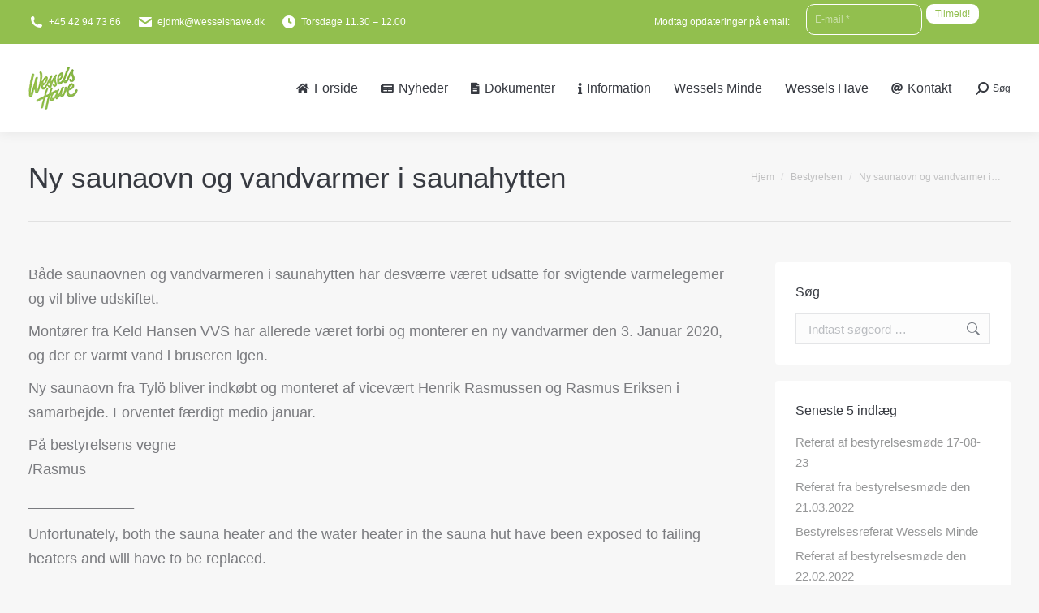

--- FILE ---
content_type: text/html; charset=UTF-8
request_url: https://wesselshave.dk/ny-saunaovn-og-vandvarmer-i-saunahytten/
body_size: 83768
content:
<!DOCTYPE html>
<!--[if !(IE 6) | !(IE 7) | !(IE 8)  ]><!-->
<html lang="da-DK" class="no-js">
<!--<![endif]-->
<head>
	<meta charset="UTF-8" />
		<meta name="viewport" content="width=device-width, initial-scale=1, maximum-scale=1, user-scalable=0">
		<meta name="theme-color" content="#616727"/>	<link rel="profile" href="https://gmpg.org/xfn/11" />
	<script data-cookieconsent="ignore">
	window.dataLayer = window.dataLayer || [];
	function gtag() {
		dataLayer.push(arguments);
	}
	gtag("consent", "default", {
		ad_storage: "denied",
		analytics_storage: "denied",
		functionality_storage: "denied",
		personalization_storage: "denied",
		security_storage: "granted",
		wait_for_update: 500,
	});
	gtag("set", "ads_data_redaction", true);
	gtag("set", "url_passthrough", true);
</script>
<script type="text/javascript"
		id="Cookiebot"
		src="https://consent.cookiebot.com/uc.js"
		data-cbid="fc27eae4-e096-4588-a71e-de929a81ad13"
							data-blockingmode="auto"
	></script>
<title>Ny saunaovn og vandvarmer i saunahytten &#8211; E/F Wesselshave</title>
<meta name='robots' content='max-image-preview:large' />
<link rel="alternate" hreflang="da-dk" href="https://wesselshave.dk/ny-saunaovn-og-vandvarmer-i-saunahytten/" />
<link rel="alternate" hreflang="x-default" href="https://wesselshave.dk/ny-saunaovn-og-vandvarmer-i-saunahytten/" />
<link rel="alternate" type="application/rss+xml" title="E/F Wesselshave &raquo; Feed" href="https://wesselshave.dk/feed/" />
<link rel="alternate" type="application/rss+xml" title="E/F Wesselshave &raquo;-kommentar-feed" href="https://wesselshave.dk/comments/feed/" />
<script type="text/javascript">
window._wpemojiSettings = {"baseUrl":"https:\/\/s.w.org\/images\/core\/emoji\/14.0.0\/72x72\/","ext":".png","svgUrl":"https:\/\/s.w.org\/images\/core\/emoji\/14.0.0\/svg\/","svgExt":".svg","source":{"concatemoji":"https:\/\/wesselshave.dk\/wp-includes\/js\/wp-emoji-release.min.js?ver=6.1.9"}};
/*! This file is auto-generated */
!function(e,a,t){var n,r,o,i=a.createElement("canvas"),p=i.getContext&&i.getContext("2d");function s(e,t){var a=String.fromCharCode,e=(p.clearRect(0,0,i.width,i.height),p.fillText(a.apply(this,e),0,0),i.toDataURL());return p.clearRect(0,0,i.width,i.height),p.fillText(a.apply(this,t),0,0),e===i.toDataURL()}function c(e){var t=a.createElement("script");t.src=e,t.defer=t.type="text/javascript",a.getElementsByTagName("head")[0].appendChild(t)}for(o=Array("flag","emoji"),t.supports={everything:!0,everythingExceptFlag:!0},r=0;r<o.length;r++)t.supports[o[r]]=function(e){if(p&&p.fillText)switch(p.textBaseline="top",p.font="600 32px Arial",e){case"flag":return s([127987,65039,8205,9895,65039],[127987,65039,8203,9895,65039])?!1:!s([55356,56826,55356,56819],[55356,56826,8203,55356,56819])&&!s([55356,57332,56128,56423,56128,56418,56128,56421,56128,56430,56128,56423,56128,56447],[55356,57332,8203,56128,56423,8203,56128,56418,8203,56128,56421,8203,56128,56430,8203,56128,56423,8203,56128,56447]);case"emoji":return!s([129777,127995,8205,129778,127999],[129777,127995,8203,129778,127999])}return!1}(o[r]),t.supports.everything=t.supports.everything&&t.supports[o[r]],"flag"!==o[r]&&(t.supports.everythingExceptFlag=t.supports.everythingExceptFlag&&t.supports[o[r]]);t.supports.everythingExceptFlag=t.supports.everythingExceptFlag&&!t.supports.flag,t.DOMReady=!1,t.readyCallback=function(){t.DOMReady=!0},t.supports.everything||(n=function(){t.readyCallback()},a.addEventListener?(a.addEventListener("DOMContentLoaded",n,!1),e.addEventListener("load",n,!1)):(e.attachEvent("onload",n),a.attachEvent("onreadystatechange",function(){"complete"===a.readyState&&t.readyCallback()})),(e=t.source||{}).concatemoji?c(e.concatemoji):e.wpemoji&&e.twemoji&&(c(e.twemoji),c(e.wpemoji)))}(window,document,window._wpemojiSettings);
</script>
<style type="text/css">
img.wp-smiley,
img.emoji {
	display: inline !important;
	border: none !important;
	box-shadow: none !important;
	height: 1em !important;
	width: 1em !important;
	margin: 0 0.07em !important;
	vertical-align: -0.1em !important;
	background: none !important;
	padding: 0 !important;
}
</style>
	<link rel='stylesheet' id='wp-block-library-css' href='https://wesselshave.dk/wp-includes/css/dist/block-library/style.min.css?ver=6.1.9' type='text/css' media='all' />
<style id='wp-block-library-theme-inline-css' type='text/css'>
.wp-block-audio figcaption{color:#555;font-size:13px;text-align:center}.is-dark-theme .wp-block-audio figcaption{color:hsla(0,0%,100%,.65)}.wp-block-audio{margin:0 0 1em}.wp-block-code{border:1px solid #ccc;border-radius:4px;font-family:Menlo,Consolas,monaco,monospace;padding:.8em 1em}.wp-block-embed figcaption{color:#555;font-size:13px;text-align:center}.is-dark-theme .wp-block-embed figcaption{color:hsla(0,0%,100%,.65)}.wp-block-embed{margin:0 0 1em}.blocks-gallery-caption{color:#555;font-size:13px;text-align:center}.is-dark-theme .blocks-gallery-caption{color:hsla(0,0%,100%,.65)}.wp-block-image figcaption{color:#555;font-size:13px;text-align:center}.is-dark-theme .wp-block-image figcaption{color:hsla(0,0%,100%,.65)}.wp-block-image{margin:0 0 1em}.wp-block-pullquote{border-top:4px solid;border-bottom:4px solid;margin-bottom:1.75em;color:currentColor}.wp-block-pullquote__citation,.wp-block-pullquote cite,.wp-block-pullquote footer{color:currentColor;text-transform:uppercase;font-size:.8125em;font-style:normal}.wp-block-quote{border-left:.25em solid;margin:0 0 1.75em;padding-left:1em}.wp-block-quote cite,.wp-block-quote footer{color:currentColor;font-size:.8125em;position:relative;font-style:normal}.wp-block-quote.has-text-align-right{border-left:none;border-right:.25em solid;padding-left:0;padding-right:1em}.wp-block-quote.has-text-align-center{border:none;padding-left:0}.wp-block-quote.is-large,.wp-block-quote.is-style-large,.wp-block-quote.is-style-plain{border:none}.wp-block-search .wp-block-search__label{font-weight:700}.wp-block-search__button{border:1px solid #ccc;padding:.375em .625em}:where(.wp-block-group.has-background){padding:1.25em 2.375em}.wp-block-separator.has-css-opacity{opacity:.4}.wp-block-separator{border:none;border-bottom:2px solid;margin-left:auto;margin-right:auto}.wp-block-separator.has-alpha-channel-opacity{opacity:1}.wp-block-separator:not(.is-style-wide):not(.is-style-dots){width:100px}.wp-block-separator.has-background:not(.is-style-dots){border-bottom:none;height:1px}.wp-block-separator.has-background:not(.is-style-wide):not(.is-style-dots){height:2px}.wp-block-table{margin:"0 0 1em 0"}.wp-block-table thead{border-bottom:3px solid}.wp-block-table tfoot{border-top:3px solid}.wp-block-table td,.wp-block-table th{word-break:normal}.wp-block-table figcaption{color:#555;font-size:13px;text-align:center}.is-dark-theme .wp-block-table figcaption{color:hsla(0,0%,100%,.65)}.wp-block-video figcaption{color:#555;font-size:13px;text-align:center}.is-dark-theme .wp-block-video figcaption{color:hsla(0,0%,100%,.65)}.wp-block-video{margin:0 0 1em}.wp-block-template-part.has-background{padding:1.25em 2.375em;margin-top:0;margin-bottom:0}
</style>
<link rel='stylesheet' id='classic-theme-styles-css' href='https://wesselshave.dk/wp-includes/css/classic-themes.min.css?ver=1' type='text/css' media='all' />
<style id='global-styles-inline-css' type='text/css'>
body{--wp--preset--color--black: #000000;--wp--preset--color--cyan-bluish-gray: #abb8c3;--wp--preset--color--white: #FFF;--wp--preset--color--pale-pink: #f78da7;--wp--preset--color--vivid-red: #cf2e2e;--wp--preset--color--luminous-vivid-orange: #ff6900;--wp--preset--color--luminous-vivid-amber: #fcb900;--wp--preset--color--light-green-cyan: #7bdcb5;--wp--preset--color--vivid-green-cyan: #00d084;--wp--preset--color--pale-cyan-blue: #8ed1fc;--wp--preset--color--vivid-cyan-blue: #0693e3;--wp--preset--color--vivid-purple: #9b51e0;--wp--preset--color--accent: #616727;--wp--preset--color--dark-gray: #111;--wp--preset--color--light-gray: #767676;--wp--preset--gradient--vivid-cyan-blue-to-vivid-purple: linear-gradient(135deg,rgba(6,147,227,1) 0%,rgb(155,81,224) 100%);--wp--preset--gradient--light-green-cyan-to-vivid-green-cyan: linear-gradient(135deg,rgb(122,220,180) 0%,rgb(0,208,130) 100%);--wp--preset--gradient--luminous-vivid-amber-to-luminous-vivid-orange: linear-gradient(135deg,rgba(252,185,0,1) 0%,rgba(255,105,0,1) 100%);--wp--preset--gradient--luminous-vivid-orange-to-vivid-red: linear-gradient(135deg,rgba(255,105,0,1) 0%,rgb(207,46,46) 100%);--wp--preset--gradient--very-light-gray-to-cyan-bluish-gray: linear-gradient(135deg,rgb(238,238,238) 0%,rgb(169,184,195) 100%);--wp--preset--gradient--cool-to-warm-spectrum: linear-gradient(135deg,rgb(74,234,220) 0%,rgb(151,120,209) 20%,rgb(207,42,186) 40%,rgb(238,44,130) 60%,rgb(251,105,98) 80%,rgb(254,248,76) 100%);--wp--preset--gradient--blush-light-purple: linear-gradient(135deg,rgb(255,206,236) 0%,rgb(152,150,240) 100%);--wp--preset--gradient--blush-bordeaux: linear-gradient(135deg,rgb(254,205,165) 0%,rgb(254,45,45) 50%,rgb(107,0,62) 100%);--wp--preset--gradient--luminous-dusk: linear-gradient(135deg,rgb(255,203,112) 0%,rgb(199,81,192) 50%,rgb(65,88,208) 100%);--wp--preset--gradient--pale-ocean: linear-gradient(135deg,rgb(255,245,203) 0%,rgb(182,227,212) 50%,rgb(51,167,181) 100%);--wp--preset--gradient--electric-grass: linear-gradient(135deg,rgb(202,248,128) 0%,rgb(113,206,126) 100%);--wp--preset--gradient--midnight: linear-gradient(135deg,rgb(2,3,129) 0%,rgb(40,116,252) 100%);--wp--preset--duotone--dark-grayscale: url('#wp-duotone-dark-grayscale');--wp--preset--duotone--grayscale: url('#wp-duotone-grayscale');--wp--preset--duotone--purple-yellow: url('#wp-duotone-purple-yellow');--wp--preset--duotone--blue-red: url('#wp-duotone-blue-red');--wp--preset--duotone--midnight: url('#wp-duotone-midnight');--wp--preset--duotone--magenta-yellow: url('#wp-duotone-magenta-yellow');--wp--preset--duotone--purple-green: url('#wp-duotone-purple-green');--wp--preset--duotone--blue-orange: url('#wp-duotone-blue-orange');--wp--preset--font-size--small: 13px;--wp--preset--font-size--medium: 20px;--wp--preset--font-size--large: 36px;--wp--preset--font-size--x-large: 42px;--wp--preset--spacing--20: 0.44rem;--wp--preset--spacing--30: 0.67rem;--wp--preset--spacing--40: 1rem;--wp--preset--spacing--50: 1.5rem;--wp--preset--spacing--60: 2.25rem;--wp--preset--spacing--70: 3.38rem;--wp--preset--spacing--80: 5.06rem;}:where(.is-layout-flex){gap: 0.5em;}body .is-layout-flow > .alignleft{float: left;margin-inline-start: 0;margin-inline-end: 2em;}body .is-layout-flow > .alignright{float: right;margin-inline-start: 2em;margin-inline-end: 0;}body .is-layout-flow > .aligncenter{margin-left: auto !important;margin-right: auto !important;}body .is-layout-constrained > .alignleft{float: left;margin-inline-start: 0;margin-inline-end: 2em;}body .is-layout-constrained > .alignright{float: right;margin-inline-start: 2em;margin-inline-end: 0;}body .is-layout-constrained > .aligncenter{margin-left: auto !important;margin-right: auto !important;}body .is-layout-constrained > :where(:not(.alignleft):not(.alignright):not(.alignfull)){max-width: var(--wp--style--global--content-size);margin-left: auto !important;margin-right: auto !important;}body .is-layout-constrained > .alignwide{max-width: var(--wp--style--global--wide-size);}body .is-layout-flex{display: flex;}body .is-layout-flex{flex-wrap: wrap;align-items: center;}body .is-layout-flex > *{margin: 0;}:where(.wp-block-columns.is-layout-flex){gap: 2em;}.has-black-color{color: var(--wp--preset--color--black) !important;}.has-cyan-bluish-gray-color{color: var(--wp--preset--color--cyan-bluish-gray) !important;}.has-white-color{color: var(--wp--preset--color--white) !important;}.has-pale-pink-color{color: var(--wp--preset--color--pale-pink) !important;}.has-vivid-red-color{color: var(--wp--preset--color--vivid-red) !important;}.has-luminous-vivid-orange-color{color: var(--wp--preset--color--luminous-vivid-orange) !important;}.has-luminous-vivid-amber-color{color: var(--wp--preset--color--luminous-vivid-amber) !important;}.has-light-green-cyan-color{color: var(--wp--preset--color--light-green-cyan) !important;}.has-vivid-green-cyan-color{color: var(--wp--preset--color--vivid-green-cyan) !important;}.has-pale-cyan-blue-color{color: var(--wp--preset--color--pale-cyan-blue) !important;}.has-vivid-cyan-blue-color{color: var(--wp--preset--color--vivid-cyan-blue) !important;}.has-vivid-purple-color{color: var(--wp--preset--color--vivid-purple) !important;}.has-black-background-color{background-color: var(--wp--preset--color--black) !important;}.has-cyan-bluish-gray-background-color{background-color: var(--wp--preset--color--cyan-bluish-gray) !important;}.has-white-background-color{background-color: var(--wp--preset--color--white) !important;}.has-pale-pink-background-color{background-color: var(--wp--preset--color--pale-pink) !important;}.has-vivid-red-background-color{background-color: var(--wp--preset--color--vivid-red) !important;}.has-luminous-vivid-orange-background-color{background-color: var(--wp--preset--color--luminous-vivid-orange) !important;}.has-luminous-vivid-amber-background-color{background-color: var(--wp--preset--color--luminous-vivid-amber) !important;}.has-light-green-cyan-background-color{background-color: var(--wp--preset--color--light-green-cyan) !important;}.has-vivid-green-cyan-background-color{background-color: var(--wp--preset--color--vivid-green-cyan) !important;}.has-pale-cyan-blue-background-color{background-color: var(--wp--preset--color--pale-cyan-blue) !important;}.has-vivid-cyan-blue-background-color{background-color: var(--wp--preset--color--vivid-cyan-blue) !important;}.has-vivid-purple-background-color{background-color: var(--wp--preset--color--vivid-purple) !important;}.has-black-border-color{border-color: var(--wp--preset--color--black) !important;}.has-cyan-bluish-gray-border-color{border-color: var(--wp--preset--color--cyan-bluish-gray) !important;}.has-white-border-color{border-color: var(--wp--preset--color--white) !important;}.has-pale-pink-border-color{border-color: var(--wp--preset--color--pale-pink) !important;}.has-vivid-red-border-color{border-color: var(--wp--preset--color--vivid-red) !important;}.has-luminous-vivid-orange-border-color{border-color: var(--wp--preset--color--luminous-vivid-orange) !important;}.has-luminous-vivid-amber-border-color{border-color: var(--wp--preset--color--luminous-vivid-amber) !important;}.has-light-green-cyan-border-color{border-color: var(--wp--preset--color--light-green-cyan) !important;}.has-vivid-green-cyan-border-color{border-color: var(--wp--preset--color--vivid-green-cyan) !important;}.has-pale-cyan-blue-border-color{border-color: var(--wp--preset--color--pale-cyan-blue) !important;}.has-vivid-cyan-blue-border-color{border-color: var(--wp--preset--color--vivid-cyan-blue) !important;}.has-vivid-purple-border-color{border-color: var(--wp--preset--color--vivid-purple) !important;}.has-vivid-cyan-blue-to-vivid-purple-gradient-background{background: var(--wp--preset--gradient--vivid-cyan-blue-to-vivid-purple) !important;}.has-light-green-cyan-to-vivid-green-cyan-gradient-background{background: var(--wp--preset--gradient--light-green-cyan-to-vivid-green-cyan) !important;}.has-luminous-vivid-amber-to-luminous-vivid-orange-gradient-background{background: var(--wp--preset--gradient--luminous-vivid-amber-to-luminous-vivid-orange) !important;}.has-luminous-vivid-orange-to-vivid-red-gradient-background{background: var(--wp--preset--gradient--luminous-vivid-orange-to-vivid-red) !important;}.has-very-light-gray-to-cyan-bluish-gray-gradient-background{background: var(--wp--preset--gradient--very-light-gray-to-cyan-bluish-gray) !important;}.has-cool-to-warm-spectrum-gradient-background{background: var(--wp--preset--gradient--cool-to-warm-spectrum) !important;}.has-blush-light-purple-gradient-background{background: var(--wp--preset--gradient--blush-light-purple) !important;}.has-blush-bordeaux-gradient-background{background: var(--wp--preset--gradient--blush-bordeaux) !important;}.has-luminous-dusk-gradient-background{background: var(--wp--preset--gradient--luminous-dusk) !important;}.has-pale-ocean-gradient-background{background: var(--wp--preset--gradient--pale-ocean) !important;}.has-electric-grass-gradient-background{background: var(--wp--preset--gradient--electric-grass) !important;}.has-midnight-gradient-background{background: var(--wp--preset--gradient--midnight) !important;}.has-small-font-size{font-size: var(--wp--preset--font-size--small) !important;}.has-medium-font-size{font-size: var(--wp--preset--font-size--medium) !important;}.has-large-font-size{font-size: var(--wp--preset--font-size--large) !important;}.has-x-large-font-size{font-size: var(--wp--preset--font-size--x-large) !important;}
.wp-block-navigation a:where(:not(.wp-element-button)){color: inherit;}
:where(.wp-block-columns.is-layout-flex){gap: 2em;}
.wp-block-pullquote{font-size: 1.5em;line-height: 1.6;}
</style>
<link rel='stylesheet' id='eeb-css-frontend-css' href='https://wesselshave.dk/wp-content/plugins/email-encoder-bundle/core/includes/assets/css/style.css?ver=220924-81702' type='text/css' media='all' />
<link rel='stylesheet' id='dashicons-css' href='https://wesselshave.dk/wp-includes/css/dashicons.min.css?ver=6.1.9' type='text/css' media='all' />
<link rel='stylesheet' id='wpml-legacy-dropdown-0-css' href='//wesselshave.dk/wp-content/plugins/sitepress-multilingual-cms/templates/language-switchers/legacy-dropdown/style.min.css?ver=1' type='text/css' media='all' />
<style id='wpml-legacy-dropdown-0-inline-css' type='text/css'>
.wpml-ls-statics-shortcode_actions, .wpml-ls-statics-shortcode_actions .wpml-ls-sub-menu, .wpml-ls-statics-shortcode_actions a {border-color:#cdcdcd;}.wpml-ls-statics-shortcode_actions a {color:#444444;background-color:#ffffff;}.wpml-ls-statics-shortcode_actions a:hover,.wpml-ls-statics-shortcode_actions a:focus {color:#000000;background-color:#eeeeee;}.wpml-ls-statics-shortcode_actions .wpml-ls-current-language>a {color:#444444;background-color:#ffffff;}.wpml-ls-statics-shortcode_actions .wpml-ls-current-language:hover>a, .wpml-ls-statics-shortcode_actions .wpml-ls-current-language>a:focus {color:#000000;background-color:#eeeeee;}
</style>
<link rel='stylesheet' id='the7-font-css' href='https://wesselshave.dk/wp-content/themes/dt-the7/fonts/icomoon-the7-font/icomoon-the7-font.min.css?ver=11.4.1.1' type='text/css' media='all' />
<link rel='stylesheet' id='the7-awesome-fonts-css' href='https://wesselshave.dk/wp-content/themes/dt-the7/fonts/FontAwesome/css/all.min.css?ver=11.4.1.1' type='text/css' media='all' />
<link rel='stylesheet' id='the7-awesome-fonts-back-css' href='https://wesselshave.dk/wp-content/themes/dt-the7/fonts/FontAwesome/back-compat.min.css?ver=11.4.1.1' type='text/css' media='all' />
<link rel='stylesheet' id='the7-Defaults-css' href='https://wesselshave.dk/wp-content/uploads/smile_fonts/Defaults/Defaults.css?ver=6.1.9' type='text/css' media='all' />
<link rel='stylesheet' id='js_composer_custom_css-css' href='//wesselshave.dk/wp-content/uploads/js_composer/custom.css?ver=6.10.0' type='text/css' media='all' />
<link rel='stylesheet' id='dt-main-css' href='https://wesselshave.dk/wp-content/themes/dt-the7/css/main.min.css?ver=11.4.1.1' type='text/css' media='all' />
<link rel='stylesheet' id='the7-custom-scrollbar-css' href='https://wesselshave.dk/wp-content/themes/dt-the7/lib/custom-scrollbar/custom-scrollbar.min.css?ver=11.4.1.1' type='text/css' media='all' />
<link rel='stylesheet' id='the7-wpbakery-css' href='https://wesselshave.dk/wp-content/themes/dt-the7/css/wpbakery.min.css?ver=11.4.1.1' type='text/css' media='all' />
<link rel='stylesheet' id='the7-core-css' href='https://wesselshave.dk/wp-content/plugins/dt-the7-core/assets/css/post-type.min.css?ver=2.7.2' type='text/css' media='all' />
<link rel='stylesheet' id='the7-css-vars-css' href='https://wesselshave.dk/wp-content/uploads/the7-css/css-vars.css?ver=36a0a1a0630d' type='text/css' media='all' />
<link rel='stylesheet' id='dt-custom-css' href='https://wesselshave.dk/wp-content/uploads/the7-css/custom.css?ver=36a0a1a0630d' type='text/css' media='all' />
<link rel='stylesheet' id='dt-media-css' href='https://wesselshave.dk/wp-content/uploads/the7-css/media.css?ver=36a0a1a0630d' type='text/css' media='all' />
<link rel='stylesheet' id='the7-mega-menu-css' href='https://wesselshave.dk/wp-content/uploads/the7-css/mega-menu.css?ver=36a0a1a0630d' type='text/css' media='all' />
<link rel='stylesheet' id='the7-elements-albums-portfolio-css' href='https://wesselshave.dk/wp-content/uploads/the7-css/the7-elements-albums-portfolio.css?ver=36a0a1a0630d' type='text/css' media='all' />
<link rel='stylesheet' id='the7-elements-css' href='https://wesselshave.dk/wp-content/uploads/the7-css/post-type-dynamic.css?ver=36a0a1a0630d' type='text/css' media='all' />
<link rel='stylesheet' id='style-css' href='https://wesselshave.dk/wp-content/themes/dt-the7/style.css?ver=11.4.1.1' type='text/css' media='all' />
<script type='text/javascript' src='https://wesselshave.dk/wp-includes/js/jquery/jquery.min.js?ver=3.6.1' id='jquery-core-js'></script>
<script type='text/javascript' src='https://wesselshave.dk/wp-includes/js/jquery/jquery-migrate.min.js?ver=3.3.2' id='jquery-migrate-js'></script>
<script type='text/javascript' id='wpml-cookie-js-extra'>
/* <![CDATA[ */
var wpml_cookies = {"wp-wpml_current_language":{"value":"da","expires":1,"path":"\/"}};
var wpml_cookies = {"wp-wpml_current_language":{"value":"da","expires":1,"path":"\/"}};
/* ]]> */
</script>
<script type='text/javascript' src='https://wesselshave.dk/wp-content/plugins/sitepress-multilingual-cms/res/js/cookies/language-cookie.js?ver=4.5.14' id='wpml-cookie-js'></script>
<script type='text/javascript' src='https://wesselshave.dk/wp-content/plugins/email-encoder-bundle/core/includes/assets/js/custom.js?ver=220924-81702' id='eeb-js-frontend-js'></script>
<script type='text/javascript' src='https://wesselshave.dk/wp-content/plugins/revslider/public/assets/js/rbtools.min.js?ver=6.6.10' async id='tp-tools-js'></script>
<script type='text/javascript' src='https://wesselshave.dk/wp-content/plugins/revslider/public/assets/js/rs6.min.js?ver=6.6.10' async id='revmin-js'></script>
<script type='text/javascript' src='//wesselshave.dk/wp-content/plugins/sitepress-multilingual-cms/templates/language-switchers/legacy-dropdown/script.min.js?ver=1' id='wpml-legacy-dropdown-0-js'></script>
<script type='text/javascript' id='dt-above-fold-js-extra'>
/* <![CDATA[ */
var dtLocal = {"themeUrl":"https:\/\/wesselshave.dk\/wp-content\/themes\/dt-the7","passText":"To view this protected post, enter the password below:","moreButtonText":{"loading":"Loading...","loadMore":"Load more"},"postID":"3215","ajaxurl":"https:\/\/wesselshave.dk\/wp-admin\/admin-ajax.php","REST":{"baseUrl":"https:\/\/wesselshave.dk\/wp-json\/the7\/v1","endpoints":{"sendMail":"\/send-mail"}},"contactMessages":{"required":"One or more fields have an error. Please check and try again.","terms":"Please accept the privacy policy.","fillTheCaptchaError":"Please, fill the captcha."},"captchaSiteKey":"","ajaxNonce":"a7b060d49e","pageData":"","themeSettings":{"smoothScroll":"off","lazyLoading":false,"desktopHeader":{"height":74},"ToggleCaptionEnabled":"disabled","ToggleCaption":"Navigation","floatingHeader":{"showAfter":150,"showMenu":true,"height":60,"logo":{"showLogo":true,"html":"<img class=\" preload-me\" src=\"https:\/\/wesselshave.dk\/wp-content\/uploads\/2014\/11\/Wesselshavelogo-h53.png\" srcset=\"https:\/\/wesselshave.dk\/wp-content\/uploads\/2014\/11\/Wesselshavelogo-h53.png 61w, https:\/\/wesselshave.dk\/wp-content\/uploads\/2014\/11\/Wesselshavelogo-h106.png 121w\" width=\"61\" height=\"53\"   sizes=\"61px\" alt=\"E\/F Wesselshave\" \/>","url":"https:\/\/wesselshave.dk\/"}},"topLine":{"floatingTopLine":{"logo":{"showLogo":false,"html":""}}},"mobileHeader":{"firstSwitchPoint":850,"secondSwitchPoint":400,"firstSwitchPointHeight":60,"secondSwitchPointHeight":60,"mobileToggleCaptionEnabled":"disabled","mobileToggleCaption":"Menu"},"stickyMobileHeaderFirstSwitch":{"logo":{"html":"<img class=\" preload-me\" src=\"https:\/\/wesselshave.dk\/wp-content\/uploads\/2014\/11\/Wesselshavelogo-h53.png\" srcset=\"https:\/\/wesselshave.dk\/wp-content\/uploads\/2014\/11\/Wesselshavelogo-h53.png 61w, https:\/\/wesselshave.dk\/wp-content\/uploads\/2014\/11\/Wesselshavelogo-h106.png 121w\" width=\"61\" height=\"53\"   sizes=\"61px\" alt=\"E\/F Wesselshave\" \/>"}},"stickyMobileHeaderSecondSwitch":{"logo":{"html":"<img class=\" preload-me\" src=\"https:\/\/wesselshave.dk\/wp-content\/uploads\/2014\/11\/Wesselshavelogo-h53.png\" srcset=\"https:\/\/wesselshave.dk\/wp-content\/uploads\/2014\/11\/Wesselshavelogo-h53.png 61w, https:\/\/wesselshave.dk\/wp-content\/uploads\/2014\/11\/Wesselshavelogo-h106.png 121w\" width=\"61\" height=\"53\"   sizes=\"61px\" alt=\"E\/F Wesselshave\" \/>"}},"sidebar":{"switchPoint":970},"boxedWidth":"1280px"},"VCMobileScreenWidth":"768"};
var dtShare = {"shareButtonText":{"facebook":"Share on Facebook","twitter":"Tweet","pinterest":"Pin it","linkedin":"Share on Linkedin","whatsapp":"Share on Whatsapp"},"overlayOpacity":"85"};
/* ]]> */
</script>
<script type='text/javascript' src='https://wesselshave.dk/wp-content/themes/dt-the7/js/above-the-fold.min.js?ver=11.4.1.1' id='dt-above-fold-js'></script>
<link rel="https://api.w.org/" href="https://wesselshave.dk/wp-json/" /><link rel="alternate" type="application/json" href="https://wesselshave.dk/wp-json/wp/v2/posts/3215" /><link rel="EditURI" type="application/rsd+xml" title="RSD" href="https://wesselshave.dk/xmlrpc.php?rsd" />
<link rel="wlwmanifest" type="application/wlwmanifest+xml" href="https://wesselshave.dk/wp-includes/wlwmanifest.xml" />
<meta name="generator" content="WordPress 6.1.9" />
<link rel="canonical" href="https://wesselshave.dk/ny-saunaovn-og-vandvarmer-i-saunahytten/" />
<link rel='shortlink' href='https://wesselshave.dk/?p=3215' />
<link rel="alternate" type="application/json+oembed" href="https://wesselshave.dk/wp-json/oembed/1.0/embed?url=https%3A%2F%2Fwesselshave.dk%2Fny-saunaovn-og-vandvarmer-i-saunahytten%2F" />
<link rel="alternate" type="text/xml+oembed" href="https://wesselshave.dk/wp-json/oembed/1.0/embed?url=https%3A%2F%2Fwesselshave.dk%2Fny-saunaovn-og-vandvarmer-i-saunahytten%2F&#038;format=xml" />
<meta name="generator" content="WPML ver:4.5.14 stt:12;" />
<meta property="og:site_name" content="E/F Wesselshave" />
<meta property="og:title" content="Ny saunaovn og vandvarmer i saunahytten" />
<meta property="og:description" content="Både saunaovnen og vandvarmeren i saunahytten har desværre været udsatte for svigtende varmelegemer og vil blive udskiftet. Montører fra Keld Hansen VVS har allerede været forbi og monterer en ny vandvarmer den 3. Januar 2020, og der er varmt vand i bruseren igen. Ny saunaovn fra Tylö bliver indkøbt og monteret af vicevært Henrik Rasmussen&hellip;" />
<meta property="og:url" content="https://wesselshave.dk/ny-saunaovn-og-vandvarmer-i-saunahytten/" />
<meta property="og:type" content="article" />
<meta name="generator" content="Powered by WPBakery Page Builder - drag and drop page builder for WordPress."/>
<meta name="generator" content="Powered by Slider Revolution 6.6.10 - responsive, Mobile-Friendly Slider Plugin for WordPress with comfortable drag and drop interface." />
<link rel="icon" href="https://wesselshave.dk/wp-content/uploads/2014/11/favicon.ico" type="image/x-icon" sizes="16x16"/><link rel="apple-touch-icon" href="https://wesselshave.dk/wp-content/uploads/2014/11/apple-touch-icon-57x57.png"><link rel="apple-touch-icon" sizes="76x76" href="https://wesselshave.dk/wp-content/uploads/2014/11/apple-touch-icon-76x76.png"><link rel="apple-touch-icon" sizes="120x120" href="https://wesselshave.dk/wp-content/uploads/2014/11/apple-touch-icon-120x120.png"><link rel="apple-touch-icon" sizes="152x152" href="https://wesselshave.dk/wp-content/uploads/2014/11/apple-touch-icon-152x152.png"><script>function setREVStartSize(e){
			//window.requestAnimationFrame(function() {
				window.RSIW = window.RSIW===undefined ? window.innerWidth : window.RSIW;
				window.RSIH = window.RSIH===undefined ? window.innerHeight : window.RSIH;
				try {
					var pw = document.getElementById(e.c).parentNode.offsetWidth,
						newh;
					pw = pw===0 || isNaN(pw) || (e.l=="fullwidth" || e.layout=="fullwidth") ? window.RSIW : pw;
					e.tabw = e.tabw===undefined ? 0 : parseInt(e.tabw);
					e.thumbw = e.thumbw===undefined ? 0 : parseInt(e.thumbw);
					e.tabh = e.tabh===undefined ? 0 : parseInt(e.tabh);
					e.thumbh = e.thumbh===undefined ? 0 : parseInt(e.thumbh);
					e.tabhide = e.tabhide===undefined ? 0 : parseInt(e.tabhide);
					e.thumbhide = e.thumbhide===undefined ? 0 : parseInt(e.thumbhide);
					e.mh = e.mh===undefined || e.mh=="" || e.mh==="auto" ? 0 : parseInt(e.mh,0);
					if(e.layout==="fullscreen" || e.l==="fullscreen")
						newh = Math.max(e.mh,window.RSIH);
					else{
						e.gw = Array.isArray(e.gw) ? e.gw : [e.gw];
						for (var i in e.rl) if (e.gw[i]===undefined || e.gw[i]===0) e.gw[i] = e.gw[i-1];
						e.gh = e.el===undefined || e.el==="" || (Array.isArray(e.el) && e.el.length==0)? e.gh : e.el;
						e.gh = Array.isArray(e.gh) ? e.gh : [e.gh];
						for (var i in e.rl) if (e.gh[i]===undefined || e.gh[i]===0) e.gh[i] = e.gh[i-1];
											
						var nl = new Array(e.rl.length),
							ix = 0,
							sl;
						e.tabw = e.tabhide>=pw ? 0 : e.tabw;
						e.thumbw = e.thumbhide>=pw ? 0 : e.thumbw;
						e.tabh = e.tabhide>=pw ? 0 : e.tabh;
						e.thumbh = e.thumbhide>=pw ? 0 : e.thumbh;
						for (var i in e.rl) nl[i] = e.rl[i]<window.RSIW ? 0 : e.rl[i];
						sl = nl[0];
						for (var i in nl) if (sl>nl[i] && nl[i]>0) { sl = nl[i]; ix=i;}
						var m = pw>(e.gw[ix]+e.tabw+e.thumbw) ? 1 : (pw-(e.tabw+e.thumbw)) / (e.gw[ix]);
						newh =  (e.gh[ix] * m) + (e.tabh + e.thumbh);
					}
					var el = document.getElementById(e.c);
					if (el!==null && el) el.style.height = newh+"px";
					el = document.getElementById(e.c+"_wrapper");
					if (el!==null && el) {
						el.style.height = newh+"px";
						el.style.display = "block";
					}
				} catch(e){
					console.log("Failure at Presize of Slider:" + e)
				}
			//});
		  };</script>
		<style type="text/css" id="wp-custom-css">
			/*
You can add your own CSS here.
Click the help icon above to learn more.
*/

.widget_wysija .wysija-submit, .widget_wysija .wysija-paragraph { display: inline; }		</style>
		<noscript><style> .wpb_animate_when_almost_visible { opacity: 1; }</style></noscript><style id='the7-custom-inline-css' type='text/css'>
#page .masthead .mailpoet_form {
    display: inline-block;
    padding-bottom: 3px;
}
#page .masthead .mailpoet_form .mailpoet_paragraph {
    display: inline-block;
		margin-bottom:	0px;
    width: 59%;
    vertical-align: top;
}
#page .mailpoet_form.mailpoet_form_shortcode br {
    display: none;
}
#page .masthead .mailpoet_form p {
    margin:0!important;
}
#page .masthead .mailpoet_form .mailpoet_paragraph + .mailpoet_paragraph {
    width: 39%;
    vertical-align: top;
}
#page .masthead .mailpoet_form .mailpoet_paragraph input[type="email"] {
    padding: 2px 10px;
    margin: 0;
    line-height: 12px;
    font-size: 12px;
    height: auto;
    width: 100%;
    border-radius: 10px;
    border-color: #fff;
    color: #fff;
    background: transparent;
}
#page .masthead .mailpoet_form input::-webkit-input-placeholder{
    color: #fff;
}
#page .masthead .mailpoet_form input::-moz-input-placeholder{
    color: #fff;
}
#page .masthead .mailpoet_form input::-o-input-placeholder{
    color: #fff;
}
#page .masthead .mailpoet_form input::-ms-input-placeholder{
    color: #fff;
}
#page .masthead .mailpoet_form input::input-placeholder {
    color: #fff;
}
#page .masthead .mailpoet_form .mailpoet_paragraph input[type="submit"]{
    background-color: #fff;
    color: #92bf4f;
    font-size: 12px;
    line-height: 12px;
    font-weight: normal;
    width: auto;
    height: auto;
    padding: 5px 10px;
    min-height: auto;
    margin-left: 2px;
    margin-right:2px;
    border-radius: 9px;
    border: 1px solid transparent;
}
#page .masthead .mailpoet_form .mailpoet_paragraph input[type="submit"]:hover{
    background-color: transparent;
    color: #fff;
    border-color: #fff;
}
#page .masthead .mailpoet_form .mailpoet_message {
    position: absolute;
    background: #92bf4f;
    padding: 2px 5px;
    width: 100%;
    top: calc(100% - 1px);
		right: calc(10% - 0px);
}
#page .masthead .mailpoet_form .mailpoet_message p {
    color: #fff;
}
#page .masthead .mailpoet_form .parsley-required,
#page .masthead .mailpoet_form .parsley-custom-error-message {
position: absolute;
    z-index: 2;
    color: #fff;
    background: #92bf4f;
    padding: 2px 5px;
    top: calc(100% - 2px);
    width: 100%;
}
</style>
</head>
<body id="the7-body" class="post-template-default single single-post postid-3215 single-format-standard wp-embed-responsive the7-core-ver-2.7.2 no-comments dt-responsive-on right-mobile-menu-close-icon ouside-menu-close-icon mobile-hamburger-close-bg-enable mobile-hamburger-close-bg-hover-enable  fade-medium-mobile-menu-close-icon fade-medium-menu-close-icon srcset-enabled btn-flat custom-btn-color custom-btn-hover-color phantom-fade phantom-shadow-decoration phantom-custom-logo-on top-header first-switch-logo-center first-switch-menu-right second-switch-logo-center second-switch-menu-right right-mobile-menu layzr-loading-on popup-message-style the7-ver-11.4.1.1 dt-fa-compatibility wpb-js-composer js-comp-ver-6.10.0 vc_responsive">
<svg xmlns="http://www.w3.org/2000/svg" viewBox="0 0 0 0" width="0" height="0" focusable="false" role="none" style="visibility: hidden; position: absolute; left: -9999px; overflow: hidden;" ><defs><filter id="wp-duotone-dark-grayscale"><feColorMatrix color-interpolation-filters="sRGB" type="matrix" values=" .299 .587 .114 0 0 .299 .587 .114 0 0 .299 .587 .114 0 0 .299 .587 .114 0 0 " /><feComponentTransfer color-interpolation-filters="sRGB" ><feFuncR type="table" tableValues="0 0.49803921568627" /><feFuncG type="table" tableValues="0 0.49803921568627" /><feFuncB type="table" tableValues="0 0.49803921568627" /><feFuncA type="table" tableValues="1 1" /></feComponentTransfer><feComposite in2="SourceGraphic" operator="in" /></filter></defs></svg><svg xmlns="http://www.w3.org/2000/svg" viewBox="0 0 0 0" width="0" height="0" focusable="false" role="none" style="visibility: hidden; position: absolute; left: -9999px; overflow: hidden;" ><defs><filter id="wp-duotone-grayscale"><feColorMatrix color-interpolation-filters="sRGB" type="matrix" values=" .299 .587 .114 0 0 .299 .587 .114 0 0 .299 .587 .114 0 0 .299 .587 .114 0 0 " /><feComponentTransfer color-interpolation-filters="sRGB" ><feFuncR type="table" tableValues="0 1" /><feFuncG type="table" tableValues="0 1" /><feFuncB type="table" tableValues="0 1" /><feFuncA type="table" tableValues="1 1" /></feComponentTransfer><feComposite in2="SourceGraphic" operator="in" /></filter></defs></svg><svg xmlns="http://www.w3.org/2000/svg" viewBox="0 0 0 0" width="0" height="0" focusable="false" role="none" style="visibility: hidden; position: absolute; left: -9999px; overflow: hidden;" ><defs><filter id="wp-duotone-purple-yellow"><feColorMatrix color-interpolation-filters="sRGB" type="matrix" values=" .299 .587 .114 0 0 .299 .587 .114 0 0 .299 .587 .114 0 0 .299 .587 .114 0 0 " /><feComponentTransfer color-interpolation-filters="sRGB" ><feFuncR type="table" tableValues="0.54901960784314 0.98823529411765" /><feFuncG type="table" tableValues="0 1" /><feFuncB type="table" tableValues="0.71764705882353 0.25490196078431" /><feFuncA type="table" tableValues="1 1" /></feComponentTransfer><feComposite in2="SourceGraphic" operator="in" /></filter></defs></svg><svg xmlns="http://www.w3.org/2000/svg" viewBox="0 0 0 0" width="0" height="0" focusable="false" role="none" style="visibility: hidden; position: absolute; left: -9999px; overflow: hidden;" ><defs><filter id="wp-duotone-blue-red"><feColorMatrix color-interpolation-filters="sRGB" type="matrix" values=" .299 .587 .114 0 0 .299 .587 .114 0 0 .299 .587 .114 0 0 .299 .587 .114 0 0 " /><feComponentTransfer color-interpolation-filters="sRGB" ><feFuncR type="table" tableValues="0 1" /><feFuncG type="table" tableValues="0 0.27843137254902" /><feFuncB type="table" tableValues="0.5921568627451 0.27843137254902" /><feFuncA type="table" tableValues="1 1" /></feComponentTransfer><feComposite in2="SourceGraphic" operator="in" /></filter></defs></svg><svg xmlns="http://www.w3.org/2000/svg" viewBox="0 0 0 0" width="0" height="0" focusable="false" role="none" style="visibility: hidden; position: absolute; left: -9999px; overflow: hidden;" ><defs><filter id="wp-duotone-midnight"><feColorMatrix color-interpolation-filters="sRGB" type="matrix" values=" .299 .587 .114 0 0 .299 .587 .114 0 0 .299 .587 .114 0 0 .299 .587 .114 0 0 " /><feComponentTransfer color-interpolation-filters="sRGB" ><feFuncR type="table" tableValues="0 0" /><feFuncG type="table" tableValues="0 0.64705882352941" /><feFuncB type="table" tableValues="0 1" /><feFuncA type="table" tableValues="1 1" /></feComponentTransfer><feComposite in2="SourceGraphic" operator="in" /></filter></defs></svg><svg xmlns="http://www.w3.org/2000/svg" viewBox="0 0 0 0" width="0" height="0" focusable="false" role="none" style="visibility: hidden; position: absolute; left: -9999px; overflow: hidden;" ><defs><filter id="wp-duotone-magenta-yellow"><feColorMatrix color-interpolation-filters="sRGB" type="matrix" values=" .299 .587 .114 0 0 .299 .587 .114 0 0 .299 .587 .114 0 0 .299 .587 .114 0 0 " /><feComponentTransfer color-interpolation-filters="sRGB" ><feFuncR type="table" tableValues="0.78039215686275 1" /><feFuncG type="table" tableValues="0 0.94901960784314" /><feFuncB type="table" tableValues="0.35294117647059 0.47058823529412" /><feFuncA type="table" tableValues="1 1" /></feComponentTransfer><feComposite in2="SourceGraphic" operator="in" /></filter></defs></svg><svg xmlns="http://www.w3.org/2000/svg" viewBox="0 0 0 0" width="0" height="0" focusable="false" role="none" style="visibility: hidden; position: absolute; left: -9999px; overflow: hidden;" ><defs><filter id="wp-duotone-purple-green"><feColorMatrix color-interpolation-filters="sRGB" type="matrix" values=" .299 .587 .114 0 0 .299 .587 .114 0 0 .299 .587 .114 0 0 .299 .587 .114 0 0 " /><feComponentTransfer color-interpolation-filters="sRGB" ><feFuncR type="table" tableValues="0.65098039215686 0.40392156862745" /><feFuncG type="table" tableValues="0 1" /><feFuncB type="table" tableValues="0.44705882352941 0.4" /><feFuncA type="table" tableValues="1 1" /></feComponentTransfer><feComposite in2="SourceGraphic" operator="in" /></filter></defs></svg><svg xmlns="http://www.w3.org/2000/svg" viewBox="0 0 0 0" width="0" height="0" focusable="false" role="none" style="visibility: hidden; position: absolute; left: -9999px; overflow: hidden;" ><defs><filter id="wp-duotone-blue-orange"><feColorMatrix color-interpolation-filters="sRGB" type="matrix" values=" .299 .587 .114 0 0 .299 .587 .114 0 0 .299 .587 .114 0 0 .299 .587 .114 0 0 " /><feComponentTransfer color-interpolation-filters="sRGB" ><feFuncR type="table" tableValues="0.098039215686275 1" /><feFuncG type="table" tableValues="0 0.66274509803922" /><feFuncB type="table" tableValues="0.84705882352941 0.41960784313725" /><feFuncA type="table" tableValues="1 1" /></feComponentTransfer><feComposite in2="SourceGraphic" operator="in" /></filter></defs></svg><!-- The7 11.4.1.1 -->

<div id="page" >
	<a class="skip-link screen-reader-text" href="#content">Skip to content</a>

<div class="masthead inline-header right widgets surround shadow-decoration shadow-mobile-header-decoration small-mobile-menu-icon mobile-menu-icon-bg-on mobile-menu-icon-hover-bg-on dt-parent-menu-clickable show-sub-menu-on-hover show-device-logo show-mobile-logo"  role="banner">

	<div class="top-bar top-bar-line-hide">
	<div class="top-bar-bg" ></div>
	<div class="left-widgets mini-widgets"><span class="mini-contacts phone show-on-desktop in-top-bar-left in-menu-second-switch"><i class="fa-fw the7-mw-icon-phone-bold"></i>+45 42 94 73 66</span><span class="mini-contacts email show-on-desktop in-top-bar-left in-menu-second-switch"><i class="fa-fw the7-mw-icon-mail-bold"></i><span id="eeb-759823-626090"></span><script type="text/javascript">(function(){var ml="w04dev.sm%jhlka",mi="4:38=92104774<7;>5463=",o="";for(var j=0,l=mi.length;j<l;j++){o+=ml.charAt(mi.charCodeAt(j)-48);}document.getElementById("eeb-759823-626090").innerHTML = decodeURIComponent(o);}());</script><noscript>*protected email*</noscript> </span><span class="mini-contacts clock show-on-desktop in-top-bar-left in-menu-second-switch"><i class="fa-fw the7-mw-icon-clock-bold"></i>Torsdage 11.30 – 12.00</span></div><div class="right-widgets mini-widgets"><div class="text-area show-on-desktop near-logo-first-switch in-menu-second-switch"><p>Modtag opdateringer på email:</p>
</div><div class="text-area show-on-desktop near-logo-first-switch hide-on-second-switch">
<div class="
    mailpoet_form_popup_overlay
      "></div>
<div
    id="mailpoet_form_1"
    class="
      mailpoet_form
      mailpoet_form_shortcode
      mailpoet_form_position_
      mailpoet_form_animation_
    "
      ></p>
<style type="text/css">
     #mailpoet_form_1 .mailpoet_form {  }
#mailpoet_form_1 p { display: inline; }
#mailpoet_form_1 div { display: inline; }
#mailpoet_form_1 br { display: none; }
#mailpoet_form_1 form { display: inline; }
#mailpoet_form_1 .mailpoet_paragraph { line-height: 12px; overflow: hidden; white-space: nowrap; }
#mailpoet_form_1 .mailpoet_segment_label, #mailpoet_form_1 .mailpoet_text_label, #mailpoet_form_1 .mailpoet_textarea_label, #mailpoet_form_1 .mailpoet_select_label, #mailpoet_form_1 .mailpoet_radio_label, #mailpoet_form_1 .mailpoet_checkbox_label, #mailpoet_form_1 .mailpoet_list_label, #mailpoet_form_1 .mailpoet_date_label { display: block; font-weight: bold; }
#mailpoet_form_1 .mailpoet_text, #mailpoet_form_1 .mailpoet_textarea, #mailpoet_form_1 .mailpoet_select, #mailpoet_form_1 .mailpoet_date_month, #mailpoet_form_1 .mailpoet_date_day, #mailpoet_form_1 .mailpoet_date_year, #mailpoet_form_1 .mailpoet_date { display: block; }
#mailpoet_form_1 .mailpoet_text, #mailpoet_form_1 .mailpoet_textarea { width: 150px; height: 12px; }
#mailpoet_form_1 .mailpoet_checkbox {  }
#mailpoet_form_1 .mailpoet_submit { height: 12px; line-height: 12px; min-height: 12px; }
#mailpoet_form_1 .mailpoet_divider {  }
#mailpoet_form_1 .mailpoet_message {  }
#mailpoet_form_1 .mailpoet_validate_success { color: #468847; }
#mailpoet_form_1 .mailpoet_validate_error { color: #b94a48; }#mailpoet_form_1{;}#mailpoet_form_1 .mailpoet_message {margin: 0; padding: 0 20px;}#mailpoet_form_1 .mailpoet_paragraph.last {margin-bottom: 0} @media (max-width: 500px) {#mailpoet_form_1 {background-image: none;}} @media (min-width: 500px) {#mailpoet_form_1 .last .mailpoet_paragraph:last-child {margin-bottom: 0}}  @media (max-width: 500px) {#mailpoet_form_1 .mailpoet_form_column:last-child .mailpoet_paragraph:last-child {margin-bottom: 0}} 
    </style>
<form
      target="_self"
      method="post"
      action="https://wesselshave.dk/wp-admin/admin-post.php?action=mailpoet_subscription_form"
      class="mailpoet_form mailpoet_form_form mailpoet_form_shortcode"
      novalidate
      data-delay=""
      data-exit-intent-enabled=""
      data-font-family=""
      data-cookie-expiration-time=""
    ><br />
      <input type="hidden" name="data[form_id]" value="1" /><br />
      <input type="hidden" name="token" value="91c1eb8e02" /><br />
      <input type="hidden" name="api_version" value="v1" /><br />
      <input type="hidden" name="endpoint" value="subscribers" /><br />
      <input type="hidden" name="mailpoet_method" value="subscribe" /></p>
<p>      <label class="mailpoet_hp_email_label" style="display: none !important;">Lad venligst dette felt stå tomt. <input type="email" name="data[email]"/></label></p>
<div class="mailpoet_paragraph"><label for="form_email_1" class="mailpoet-screen-reader-text" data-automation-id="form_email_label" >E-mail <span class="mailpoet_required">*</span></label><input type="email" autocomplete="email" class="mailpoet_text" id="form_email_1" name="data[form_field_YjhmYTUzNjY4MTA0X2VtYWls]" title="E-mail" value="" data-automation-id="form_email"  placeholder="E-mail *" data-parsley-required="true" data-parsley-minlength="6" data-parsley-maxlength="150" data-parsley-type-message="Denne værdi burde være en valid e-mail." data-parsley-errors-container=".mailpoet_error_email_" data-parsley-required-message="Dette felt er krævet"/></div>
<div class="mailpoet_paragraph"><input type="submit" class="mailpoet_submit" value="Tilmeld!" data-automation-id="subscribe-submit-button" style="border-color:transparent;" /><span class="mailpoet_form_loading"><span class="mailpoet_bounce1"></span><span class="mailpoet_bounce2"></span><span class="mailpoet_bounce3"></span></span></div>
<div class="mailpoet_message">
<p class="mailpoet_validate_success"
                style="display:none;"
                >Tjek din indbakke eller spam mappe nu for at bekræfte din tilmelding.
        </p>
<p class="mailpoet_validate_error"
                style="display:none;"
                >        </p>
</p></div>
</p></form>
</p></div>
</div><div class="text-area hide-on-desktop hide-on-first-switch hide-on-second-switch"><p>Pool-temperatur: [jsoncontentimporter url=https://api.netbiter.net/operation/v1/rest/json/system/003011FA4738/log/temp?accesskey=7A0C64C63481AA7B0D734E4664567C1A&limitrows=1&sortorder=desc]{value:purejsondata}[/jsoncontentimporter] &#8451;</p>
</div></div></div>

	<header class="header-bar">

		<div class="branding">
	<div id="site-title" class="assistive-text">E/F Wesselshave</div>
	<div id="site-description" class="assistive-text">Ejerforening</div>
	<a class="" href="https://wesselshave.dk/"><img class=" preload-me" src="https://wesselshave.dk/wp-content/uploads/2014/11/Wesselshavelogo-h53.png" srcset="https://wesselshave.dk/wp-content/uploads/2014/11/Wesselshavelogo-h53.png 61w, https://wesselshave.dk/wp-content/uploads/2014/11/Wesselshavelogo-h106.png 121w" width="61" height="53"   sizes="61px" alt="E/F Wesselshave" /><img class="mobile-logo preload-me" src="https://wesselshave.dk/wp-content/uploads/2014/11/Wesselshavelogo-h53.png" srcset="https://wesselshave.dk/wp-content/uploads/2014/11/Wesselshavelogo-h53.png 61w, https://wesselshave.dk/wp-content/uploads/2014/11/Wesselshavelogo-h106.png 121w" width="61" height="53"   sizes="61px" alt="E/F Wesselshave" /></a></div>

		<ul id="primary-menu" class="main-nav underline-decoration upwards-line outside-item-remove-margin"><li class="menu-item menu-item-type-post_type menu-item-object-page menu-item-home menu-item-1142 first depth-0"><a href='https://wesselshave.dk/' data-level='1'><i class="fa fa-home"></i><span class="menu-item-text"><span class="menu-text">Forside</span></span></a></li> <li class="menu-item menu-item-type-post_type menu-item-object-page menu-item-1318 depth-0"><a href='https://wesselshave.dk/nyheder-og-logbog/' data-level='1'><i class="fa fa-newspaper-o"></i><span class="menu-item-text"><span class="menu-text">Nyheder</span></span></a></li> <li class="menu-item menu-item-type-post_type menu-item-object-page menu-item-319 depth-0"><a href='https://wesselshave.dk/dokumenter/' data-level='1'><i class="fa fa-file-text-o"></i><span class="menu-item-text"><span class="menu-text">Dokumenter</span></span></a></li> <li class="menu-item menu-item-type-custom menu-item-object-custom menu-item-has-children menu-item-833 has-children depth-0"><a href='https://wesselshave.dk/gode-raad/' data-level='1'><i class="fa fa-info"></i><span class="menu-item-text"><span class="menu-text">Information</span></span></a><ul class="sub-nav level-arrows-on"><li class="menu-item menu-item-type-post_type menu-item-object-page menu-item-321 first depth-1"><a href='https://wesselshave.dk/gode-raad/' data-level='2'><i class="fa fa-thumbs-o-up"></i><span class="menu-item-text"><span class="menu-text">Gode råd</span></span></a></li> <li class="menu-item menu-item-type-post_type menu-item-object-page menu-item-1333 depth-1"><a href='https://wesselshave.dk/vaskeriet/' data-level='2'><i class="fa fa-recycle"></i><span class="menu-item-text"><span class="menu-text">Vaskeriet</span></span></a></li> <li class="menu-item menu-item-type-post_type menu-item-object-page menu-item-918 depth-1"><a href='https://wesselshave.dk/billeder/' data-level='2'><i class="fa fa-picture-o"></i><span class="menu-item-text"><span class="menu-text">Billeder</span></span></a></li> <li class="menu-item menu-item-type-post_type menu-item-object-page menu-item-1228 depth-1"><a href='https://wesselshave.dk/privatlivs-og-cookiepolitik/' data-level='2'><i class="fa fa-exclamation-triangle"></i><span class="menu-item-text"><span class="menu-text">Privatlivs- og Cookiepolitik</span></span></a></li> </ul></li> <li class="menu-item menu-item-type-post_type menu-item-object-page menu-item-2331 depth-0"><a href='https://wesselshave.dk/om-wessels-minde/' data-level='1'><span class="menu-item-text"><span class="menu-text">Wessels Minde</span></span></a></li> <li class="menu-item menu-item-type-post_type menu-item-object-page menu-item-327 depth-0"><a href='https://wesselshave.dk/wessels-have/' data-level='1'><span class="menu-item-text"><span class="menu-text">Wessels Have</span></span></a></li> <li class="menu-item menu-item-type-post_type menu-item-object-page menu-item-323 last depth-0"><a href='https://wesselshave.dk/kontakt/' data-level='1'><i class="fa fa-at"></i><span class="menu-item-text"><span class="menu-text">Kontakt</span></span></a></li> </ul>
		<div class="mini-widgets"><div class="mini-search show-on-desktop near-logo-first-switch in-menu-second-switch popup-search custom-icon"><form class="searchform mini-widget-searchform" role="search" method="get" action="https://wesselshave.dk/">

	<div class="screen-reader-text">Search:</div>

	
		<a href="" class="submit"><i class=" mw-icon the7-mw-icon-search-bold"></i><span>Søg</span></a>
		<div class="popup-search-wrap">
			<input type="text" class="field searchform-s" name="s" value="" placeholder="Type and hit enter …" title="Search form"/>
			<a href="" class="search-icon"><i class="the7-mw-icon-search-bold"></i></a>
		</div>

	<input type="hidden" name="lang" value="da"/>		<input type="submit" class="assistive-text searchsubmit" value="Go!"/>
</form>
</div></div>
	</header>

</div>
<div role="navigation" class="dt-mobile-header mobile-menu-show-divider">
	<div class="dt-close-mobile-menu-icon"><div class="close-line-wrap"><span class="close-line"></span><span class="close-line"></span><span class="close-line"></span></div></div>	<ul id="mobile-menu" class="mobile-main-nav">
		<li class="menu-item menu-item-type-post_type menu-item-object-page menu-item-home menu-item-1142 first depth-0"><a href='https://wesselshave.dk/' data-level='1'><i class="fa fa-home"></i><span class="menu-item-text"><span class="menu-text">Forside</span></span></a></li> <li class="menu-item menu-item-type-post_type menu-item-object-page menu-item-1318 depth-0"><a href='https://wesselshave.dk/nyheder-og-logbog/' data-level='1'><i class="fa fa-newspaper-o"></i><span class="menu-item-text"><span class="menu-text">Nyheder</span></span></a></li> <li class="menu-item menu-item-type-post_type menu-item-object-page menu-item-319 depth-0"><a href='https://wesselshave.dk/dokumenter/' data-level='1'><i class="fa fa-file-text-o"></i><span class="menu-item-text"><span class="menu-text">Dokumenter</span></span></a></li> <li class="menu-item menu-item-type-custom menu-item-object-custom menu-item-has-children menu-item-833 has-children depth-0"><a href='https://wesselshave.dk/gode-raad/' data-level='1'><i class="fa fa-info"></i><span class="menu-item-text"><span class="menu-text">Information</span></span></a><ul class="sub-nav level-arrows-on"><li class="menu-item menu-item-type-post_type menu-item-object-page menu-item-321 first depth-1"><a href='https://wesselshave.dk/gode-raad/' data-level='2'><i class="fa fa-thumbs-o-up"></i><span class="menu-item-text"><span class="menu-text">Gode råd</span></span></a></li> <li class="menu-item menu-item-type-post_type menu-item-object-page menu-item-1333 depth-1"><a href='https://wesselshave.dk/vaskeriet/' data-level='2'><i class="fa fa-recycle"></i><span class="menu-item-text"><span class="menu-text">Vaskeriet</span></span></a></li> <li class="menu-item menu-item-type-post_type menu-item-object-page menu-item-918 depth-1"><a href='https://wesselshave.dk/billeder/' data-level='2'><i class="fa fa-picture-o"></i><span class="menu-item-text"><span class="menu-text">Billeder</span></span></a></li> <li class="menu-item menu-item-type-post_type menu-item-object-page menu-item-1228 depth-1"><a href='https://wesselshave.dk/privatlivs-og-cookiepolitik/' data-level='2'><i class="fa fa-exclamation-triangle"></i><span class="menu-item-text"><span class="menu-text">Privatlivs- og Cookiepolitik</span></span></a></li> </ul></li> <li class="menu-item menu-item-type-post_type menu-item-object-page menu-item-2331 depth-0"><a href='https://wesselshave.dk/om-wessels-minde/' data-level='1'><span class="menu-item-text"><span class="menu-text">Wessels Minde</span></span></a></li> <li class="menu-item menu-item-type-post_type menu-item-object-page menu-item-327 depth-0"><a href='https://wesselshave.dk/wessels-have/' data-level='1'><span class="menu-item-text"><span class="menu-text">Wessels Have</span></span></a></li> <li class="menu-item menu-item-type-post_type menu-item-object-page menu-item-323 last depth-0"><a href='https://wesselshave.dk/kontakt/' data-level='1'><i class="fa fa-at"></i><span class="menu-item-text"><span class="menu-text">Kontakt</span></span></a></li> 	</ul>
	<div class='mobile-mini-widgets-in-menu'></div>
</div>


		<div class="page-title title-left">
			<div class="wf-wrap">

				<div class="page-title-head hgroup"><h1 class="entry-title">Ny saunaovn og vandvarmer i saunahytten</h1></div><div class="page-title-breadcrumbs"><div class="assistive-text">You are here:</div><ol class="breadcrumbs text-small" itemscope itemtype="https://schema.org/BreadcrumbList"><li itemprop="itemListElement" itemscope itemtype="https://schema.org/ListItem"><a itemprop="item" href="https://wesselshave.dk/" title="Hjem"><span itemprop="name">Hjem</span></a><meta itemprop="position" content="1" /></li><li itemprop="itemListElement" itemscope itemtype="https://schema.org/ListItem"><a itemprop="item" href="https://wesselshave.dk/category/bestyrelsen/" title="Bestyrelsen"><span itemprop="name">Bestyrelsen</span></a><meta itemprop="position" content="2" /></li><li class="current" itemprop="itemListElement" itemscope itemtype="https://schema.org/ListItem"><span itemprop="name">Ny saunaovn og vandvarmer i&hellip;</span><meta itemprop="position" content="3" /></li></ol></div>			</div>
		</div>

		

<div id="main" class="sidebar-right sidebar-divider-off">

	
	<div class="main-gradient"></div>
	<div class="wf-wrap">
	<div class="wf-container-main">

	

			<div id="content" class="content" role="main">

				
<article id="post-3215" class="single-postlike post-3215 post type-post status-publish format-standard category-bestyrelsen category-installationer category-swimming-pools category-vedligeholdelse category-7 category-23 category-40 category-12 description-off">

	<div class="entry-content"><p>Både saunaovnen og vandvarmeren i saunahytten har desværre været udsatte for svigtende varmelegemer og vil blive udskiftet.</p>
<p>Montører fra Keld Hansen VVS har allerede været forbi og monterer en ny vandvarmer den 3. Januar 2020, og der er varmt vand i bruseren igen.</p>
<p>Ny saunaovn fra Tylö bliver indkøbt og monteret af vicevært Henrik Rasmussen og Rasmus Eriksen i samarbejde. Forventet færdigt medio januar.</p>
<p>På bestyrelsens vegne<br />
/Rasmus</p>
<p>_____________</p>
<div class="tlid-input input">
<div class="source-wrap">
<div class="input-full-height-wrapper tlid-input-full-height-wrapper">
<div class="source-input">
<div class="source-footer-wrap source-or-target-footer">
<div class="character-count tlid-character-count">
<div class="cc-ctr normal">Unfortunately, both the sauna heater and the water heater in the sauna hut have been exposed to failing heaters and will have to be replaced.</div>
</div>
</div>
</div>
</div>
</div>
</div>
<div class="tlid-results-container results-container">
<div class="tlid-result result-dict-wrapper">
<div class="result tlid-copy-target">
<div class="text-wrap tlid-copy-target">
<div class="result-shield-container tlid-copy-target" tabindex="0"><span class="tlid-translation translation" lang="en"><br />
<span class="" title="">Engineers from Keld Hansen Plumbing have already been by and installed a new water heater on January 3, 2020, and there is now hot water in the shower again.</span></p>
<p><span class="" title="">New sauna oven from Tylö will be purchased and installed by caretaker Henrik Rasmussen and Rasmus Eriksen in collaboration.</span> <span class="" title="">Expected to be completed by mid-January.</span></p>
<p><span class="" title="">On behalf of the Board of Directors</span><br />
<span title="">/</span> <span class="" title="">Rasmus</span></span></div>
</div>
</div>
</div>
</div>
</div><div class="post-meta wf-mobile-collapsed"><div class="entry-meta"><span class="category-link">Categories:&nbsp;<a href="https://wesselshave.dk/category/bestyrelsen/" >Bestyrelsen</a>, <a href="https://wesselshave.dk/category/installationer/" >Installationer</a>, <a href="https://wesselshave.dk/category/swimming-pools/" >Swimming pools</a>, <a href="https://wesselshave.dk/category/vedligeholdelse/" >Vedligeholdelse</a></span><a class="author vcard" href="https://wesselshave.dk/author/nivb2100gmail-com/" title="View all posts by Niels Borchert" rel="author">By <span class="fn">Niels Borchert</span></a><a href="https://wesselshave.dk/2020/01/07/" title="7:16" class="data-link" rel="bookmark"><time class="entry-date updated" datetime="2020-01-07T07:16:37+01:00">7. januar 2020</time></a></div></div><nav class="navigation post-navigation" role="navigation"><h2 class="screen-reader-text">Post navigation</h2><div class="nav-links"><a class="nav-previous" href="https://wesselshave.dk/havenyt/" rel="prev"><svg version="1.1" id="Layer_1" xmlns="http://www.w3.org/2000/svg" xmlns:xlink="http://www.w3.org/1999/xlink" x="0px" y="0px" viewBox="0 0 16 16" style="enable-background:new 0 0 16 16;" xml:space="preserve"><path class="st0" d="M11.4,1.6c0.2,0.2,0.2,0.5,0,0.7c0,0,0,0,0,0L5.7,8l5.6,5.6c0.2,0.2,0.2,0.5,0,0.7s-0.5,0.2-0.7,0l-6-6c-0.2-0.2-0.2-0.5,0-0.7c0,0,0,0,0,0l6-6C10.8,1.5,11.2,1.5,11.4,1.6C11.4,1.6,11.4,1.6,11.4,1.6z"/></svg><span class="meta-nav" aria-hidden="true">Forrige</span><span class="screen-reader-text">Previous post:</span><span class="post-title h4-size">Havenyt December 2019</span></a><a class="nav-next" href="https://wesselshave.dk/cirkulation-af-varmt-vand/" rel="next"><svg version="1.1" id="Layer_1" xmlns="http://www.w3.org/2000/svg" xmlns:xlink="http://www.w3.org/1999/xlink" x="0px" y="0px" viewBox="0 0 16 16" style="enable-background:new 0 0 16 16;" xml:space="preserve"><path class="st0" d="M4.6,1.6c0.2-0.2,0.5-0.2,0.7,0c0,0,0,0,0,0l6,6c0.2,0.2,0.2,0.5,0,0.7c0,0,0,0,0,0l-6,6c-0.2,0.2-0.5,0.2-0.7,0s-0.2-0.5,0-0.7L10.3,8L4.6,2.4C4.5,2.2,4.5,1.8,4.6,1.6C4.6,1.6,4.6,1.6,4.6,1.6z"/></svg><span class="meta-nav" aria-hidden="true">Næste</span><span class="screen-reader-text">Next post:</span><span class="post-title h4-size">Cirkulation af varmt vand</span></a></div></nav><div class="single-related-posts"><h3>Relaterede poster</h3><section class="items-grid"><div class=" related-item"><article class="post-format-standard"><div class="mini-post-img"><a class="alignleft post-rollover no-avatar" href="https://wesselshave.dk/referat-af-bestyrelsesmoede-17-08-23/"  style="width:110px; height: 80px;" aria-label="Post image"></a></div><div class="post-content"><a href="https://wesselshave.dk/referat-af-bestyrelsesmoede-17-08-23/">Referat af bestyrelsesmøde 17-08-23</a><br /><time class="text-secondary" datetime="2023-09-08T12:18:25+02:00">8. september 2023</time></div></article></div><div class=" related-item"><article class="post-format-standard"><div class="mini-post-img"><a class="alignleft post-rollover layzr-bg" href="https://wesselshave.dk/sauna-ok-vejledning-til-indstilling/" aria-label="Post image"><img class="preload-me lazy-load" src="data:image/svg+xml,%3Csvg%20xmlns%3D&#39;http%3A%2F%2Fwww.w3.org%2F2000%2Fsvg&#39;%20viewBox%3D&#39;0%200%20110%2080&#39;%2F%3E" data-src="https://wesselshave.dk/wp-content/uploads/2022/02/tylo-TS30-110x80.png" data-srcset="https://wesselshave.dk/wp-content/uploads/2022/02/tylo-TS30-110x80.png 110w, https://wesselshave.dk/wp-content/uploads/2022/02/tylo-TS30-220x160.png 220w" width="110" height="80"  alt="" /></a></div><div class="post-content"><a href="https://wesselshave.dk/sauna-ok-vejledning-til-indstilling/">Sauna OK, vejledning til indstilling.</a><br /><time class="text-secondary" datetime="2022-02-27T18:30:10+01:00">27. februar 2022</time></div></article></div><div class=" related-item"><article class="post-format-standard"><div class="mini-post-img"><a class="alignleft post-rollover no-avatar" href="https://wesselshave.dk/referat-af-bestyrelsesmoede-mandag-den-10-januar-2021/"  style="width:110px; height: 80px;" aria-label="Post image"></a></div><div class="post-content"><a href="https://wesselshave.dk/referat-af-bestyrelsesmoede-mandag-den-10-januar-2021/">Referat af bestyrelsesmøde mandag den 10. januar 2021</a><br /><time class="text-secondary" datetime="2022-01-24T17:39:36+01:00">24. januar 2022</time></div></article></div><div class=" related-item"><article class="post-format-standard"><div class="mini-post-img"><a class="alignleft post-rollover no-avatar" href="https://wesselshave.dk/bortskaffelse-af-juletraeet-disposal-of-christmas-trees/"  style="width:110px; height: 80px;" aria-label="Post image"></a></div><div class="post-content"><a href="https://wesselshave.dk/bortskaffelse-af-juletraeet-disposal-of-christmas-trees/">Bortskaffelse af juletræet /  Disposal of Christmas Trees</a><br /><time class="text-secondary" datetime="2021-12-30T08:43:39+01:00">30. december 2021</time></div></article></div><div class=" related-item"><article class="post-format-standard"><div class="mini-post-img"><a class="alignleft post-rollover no-avatar" href="https://wesselshave.dk/nyhedsbrev-december-2021/"  style="width:110px; height: 80px;" aria-label="Post image"></a></div><div class="post-content"><a href="https://wesselshave.dk/nyhedsbrev-december-2021/">Nyhedsbrev/Newsletter &#8211; December 2021.</a><br /><time class="text-secondary" datetime="2021-12-21T12:23:25+01:00">21. december 2021</time></div></article></div><div class=" related-item"><article class="post-format-standard"><div class="mini-post-img"><a class="alignleft post-rollover no-avatar" href="https://wesselshave.dk/referat-af-bestyrelsesmoede-i-wessels-have-7-december-2021/"  style="width:110px; height: 80px;" aria-label="Post image"></a></div><div class="post-content"><a href="https://wesselshave.dk/referat-af-bestyrelsesmoede-i-wessels-have-7-december-2021/">Referat af bestyrelsesmøde i Wessels Have 7. december 2021</a><br /><time class="text-secondary" datetime="2021-12-21T11:09:31+01:00">21. december 2021</time></div></article></div></section></div>
</article>

			</div><!-- #content -->

			
	<aside id="sidebar" class="sidebar bg-under-widget">
		<div class="sidebar-content widget-divider-off">
			<section id="search-4" class="widget widget_search"><div class="widget-title">Søg</div><form class="searchform" role="search" method="get" action="https://wesselshave.dk/">
    <label for="the7-search" class="screen-reader-text">Search:</label>
    <input type="text" id="the7-search" class="field searchform-s" name="s" value="" placeholder="Indtast søgeord …" />
    <input type="submit" class="assistive-text searchsubmit" value="Go!" />
    <a href="" class="submit"><svg version="1.1" id="Layer_1" xmlns="http://www.w3.org/2000/svg" xmlns:xlink="http://www.w3.org/1999/xlink" x="0px" y="0px" viewBox="0 0 16 16" style="enable-background:new 0 0 16 16;" xml:space="preserve"><path d="M11.7,10.3c2.1-2.9,1.5-7-1.4-9.1s-7-1.5-9.1,1.4s-1.5,7,1.4,9.1c2.3,1.7,5.4,1.7,7.7,0h0c0,0,0.1,0.1,0.1,0.1l3.8,3.8c0.4,0.4,1,0.4,1.4,0s0.4-1,0-1.4l-3.8-3.9C11.8,10.4,11.8,10.4,11.7,10.3L11.7,10.3z M12,6.5c0,3-2.5,5.5-5.5,5.5S1,9.5,1,6.5S3.5,1,6.5,1S12,3.5,12,6.5z"/></svg></a>
<input type='hidden' name='lang' value='da' /></form>
</section>
		<section id="recent-posts-4" class="widget widget_recent_entries">
		<div class="widget-title">Seneste 5 indlæg</div>
		<ul>
											<li>
					<a href="https://wesselshave.dk/referat-af-bestyrelsesmoede-17-08-23/">Referat af bestyrelsesmøde 17-08-23</a>
									</li>
											<li>
					<a href="https://wesselshave.dk/referat-fra-bestyrelsesmoede-den-21-03-2022/">Referat fra bestyrelsesmøde den 21.03.2022</a>
									</li>
											<li>
					<a href="https://wesselshave.dk/bestyrelsesreferat-wessels-minde/">Bestyrelsesreferat Wessels Minde</a>
									</li>
											<li>
					<a href="https://wesselshave.dk/referat-af-bestyrelsesmoede-den-22-02-2022/">Referat af bestyrelsesmøde den 22.02.2022</a>
									</li>
											<li>
					<a href="https://wesselshave.dk/sauna-ok-vejledning-til-indstilling/">Sauna OK, vejledning til indstilling.</a>
									</li>
					</ul>

		</section><section id="archives-4" class="widget widget_archive"><div class="widget-title">Arkiver</div>		<label class="screen-reader-text" for="archives-dropdown-4">Arkiver</label>
		<select id="archives-dropdown-4" name="archive-dropdown">
			
			<option value="">Vælg måned</option>
				<option value='https://wesselshave.dk/2023/09/'> september 2023 &nbsp;(1)</option>
	<option value='https://wesselshave.dk/2022/04/'> april 2022 &nbsp;(1)</option>
	<option value='https://wesselshave.dk/2022/03/'> marts 2022 &nbsp;(2)</option>
	<option value='https://wesselshave.dk/2022/02/'> februar 2022 &nbsp;(1)</option>
	<option value='https://wesselshave.dk/2022/01/'> januar 2022 &nbsp;(3)</option>
	<option value='https://wesselshave.dk/2021/12/'> december 2021 &nbsp;(3)</option>
	<option value='https://wesselshave.dk/2021/11/'> november 2021 &nbsp;(4)</option>
	<option value='https://wesselshave.dk/2021/07/'> juli 2021 &nbsp;(1)</option>
	<option value='https://wesselshave.dk/2021/06/'> juni 2021 &nbsp;(1)</option>
	<option value='https://wesselshave.dk/2021/05/'> maj 2021 &nbsp;(1)</option>
	<option value='https://wesselshave.dk/2021/04/'> april 2021 &nbsp;(1)</option>
	<option value='https://wesselshave.dk/2020/11/'> november 2020 &nbsp;(2)</option>
	<option value='https://wesselshave.dk/2020/10/'> oktober 2020 &nbsp;(2)</option>
	<option value='https://wesselshave.dk/2020/06/'> juni 2020 &nbsp;(2)</option>
	<option value='https://wesselshave.dk/2020/05/'> maj 2020 &nbsp;(1)</option>
	<option value='https://wesselshave.dk/2020/04/'> april 2020 &nbsp;(1)</option>
	<option value='https://wesselshave.dk/2020/01/'> januar 2020 &nbsp;(3)</option>
	<option value='https://wesselshave.dk/2019/12/'> december 2019 &nbsp;(1)</option>
	<option value='https://wesselshave.dk/2019/09/'> september 2019 &nbsp;(3)</option>
	<option value='https://wesselshave.dk/2019/07/'> juli 2019 &nbsp;(3)</option>
	<option value='https://wesselshave.dk/2019/06/'> juni 2019 &nbsp;(1)</option>
	<option value='https://wesselshave.dk/2019/04/'> april 2019 &nbsp;(1)</option>
	<option value='https://wesselshave.dk/2019/03/'> marts 2019 &nbsp;(3)</option>
	<option value='https://wesselshave.dk/2019/02/'> februar 2019 &nbsp;(1)</option>
	<option value='https://wesselshave.dk/2018/12/'> december 2018 &nbsp;(3)</option>
	<option value='https://wesselshave.dk/2018/10/'> oktober 2018 &nbsp;(5)</option>
	<option value='https://wesselshave.dk/2018/05/'> maj 2018 &nbsp;(2)</option>
	<option value='https://wesselshave.dk/2018/03/'> marts 2018 &nbsp;(1)</option>
	<option value='https://wesselshave.dk/2018/02/'> februar 2018 &nbsp;(1)</option>
	<option value='https://wesselshave.dk/2018/01/'> januar 2018 &nbsp;(3)</option>
	<option value='https://wesselshave.dk/2017/12/'> december 2017 &nbsp;(2)</option>
	<option value='https://wesselshave.dk/2017/11/'> november 2017 &nbsp;(1)</option>
	<option value='https://wesselshave.dk/2017/10/'> oktober 2017 &nbsp;(9)</option>
	<option value='https://wesselshave.dk/2017/08/'> august 2017 &nbsp;(1)</option>
	<option value='https://wesselshave.dk/2017/06/'> juni 2017 &nbsp;(1)</option>
	<option value='https://wesselshave.dk/2017/05/'> maj 2017 &nbsp;(3)</option>
	<option value='https://wesselshave.dk/2017/03/'> marts 2017 &nbsp;(2)</option>
	<option value='https://wesselshave.dk/2017/02/'> februar 2017 &nbsp;(1)</option>
	<option value='https://wesselshave.dk/2017/01/'> januar 2017 &nbsp;(3)</option>
	<option value='https://wesselshave.dk/2016/12/'> december 2016 &nbsp;(2)</option>
	<option value='https://wesselshave.dk/2016/11/'> november 2016 &nbsp;(2)</option>
	<option value='https://wesselshave.dk/2016/10/'> oktober 2016 &nbsp;(1)</option>
	<option value='https://wesselshave.dk/2016/09/'> september 2016 &nbsp;(2)</option>
	<option value='https://wesselshave.dk/2016/08/'> august 2016 &nbsp;(2)</option>
	<option value='https://wesselshave.dk/2016/06/'> juni 2016 &nbsp;(4)</option>
	<option value='https://wesselshave.dk/2016/05/'> maj 2016 &nbsp;(3)</option>
	<option value='https://wesselshave.dk/2016/04/'> april 2016 &nbsp;(4)</option>
	<option value='https://wesselshave.dk/2016/03/'> marts 2016 &nbsp;(1)</option>
	<option value='https://wesselshave.dk/2016/02/'> februar 2016 &nbsp;(3)</option>
	<option value='https://wesselshave.dk/2016/01/'> januar 2016 &nbsp;(2)</option>
	<option value='https://wesselshave.dk/2015/11/'> november 2015 &nbsp;(1)</option>
	<option value='https://wesselshave.dk/2015/10/'> oktober 2015 &nbsp;(1)</option>
	<option value='https://wesselshave.dk/2015/09/'> september 2015 &nbsp;(1)</option>
	<option value='https://wesselshave.dk/2015/08/'> august 2015 &nbsp;(6)</option>
	<option value='https://wesselshave.dk/2015/07/'> juli 2015 &nbsp;(2)</option>
	<option value='https://wesselshave.dk/2015/06/'> juni 2015 &nbsp;(2)</option>
	<option value='https://wesselshave.dk/2015/05/'> maj 2015 &nbsp;(1)</option>
	<option value='https://wesselshave.dk/2015/04/'> april 2015 &nbsp;(1)</option>
	<option value='https://wesselshave.dk/2015/03/'> marts 2015 &nbsp;(2)</option>
	<option value='https://wesselshave.dk/2015/02/'> februar 2015 &nbsp;(2)</option>
	<option value='https://wesselshave.dk/2014/12/'> december 2014 &nbsp;(1)</option>
	<option value='https://wesselshave.dk/2014/10/'> oktober 2014 &nbsp;(1)</option>
	<option value='https://wesselshave.dk/2014/09/'> september 2014 &nbsp;(1)</option>
	<option value='https://wesselshave.dk/2014/08/'> august 2014 &nbsp;(1)</option>
	<option value='https://wesselshave.dk/2014/03/'> marts 2014 &nbsp;(1)</option>
	<option value='https://wesselshave.dk/2014/02/'> februar 2014 &nbsp;(1)</option>
	<option value='https://wesselshave.dk/2013/11/'> november 2013 &nbsp;(1)</option>
	<option value='https://wesselshave.dk/2013/09/'> september 2013 &nbsp;(1)</option>
	<option value='https://wesselshave.dk/2013/08/'> august 2013 &nbsp;(1)</option>
	<option value='https://wesselshave.dk/2013/06/'> juni 2013 &nbsp;(2)</option>
	<option value='https://wesselshave.dk/2013/04/'> april 2013 &nbsp;(2)</option>
	<option value='https://wesselshave.dk/2013/02/'> februar 2013 &nbsp;(1)</option>
	<option value='https://wesselshave.dk/2013/01/'> januar 2013 &nbsp;(1)</option>
	<option value='https://wesselshave.dk/2012/11/'> november 2012 &nbsp;(1)</option>
	<option value='https://wesselshave.dk/2012/10/'> oktober 2012 &nbsp;(3)</option>
	<option value='https://wesselshave.dk/2012/04/'> april 2012 &nbsp;(1)</option>
	<option value='https://wesselshave.dk/2011/07/'> juli 2011 &nbsp;(1)</option>
	<option value='https://wesselshave.dk/2011/06/'> juni 2011 &nbsp;(1)</option>
	<option value='https://wesselshave.dk/2011/04/'> april 2011 &nbsp;(2)</option>
	<option value='https://wesselshave.dk/2010/11/'> november 2010 &nbsp;(4)</option>
	<option value='https://wesselshave.dk/2009/05/'> maj 2009 &nbsp;(1)</option>
	<option value='https://wesselshave.dk/2009/03/'> marts 2009 &nbsp;(1)</option>
	<option value='https://wesselshave.dk/2008/09/'> september 2008 &nbsp;(1)</option>
	<option value='https://wesselshave.dk/2007/06/'> juni 2007 &nbsp;(2)</option>
	<option value='https://wesselshave.dk/2007/04/'> april 2007 &nbsp;(1)</option>
	<option value='https://wesselshave.dk/2007/02/'> februar 2007 &nbsp;(2)</option>
	<option value='https://wesselshave.dk/2006/12/'> december 2006 &nbsp;(1)</option>
	<option value='https://wesselshave.dk/2006/11/'> november 2006 &nbsp;(1)</option>
	<option value='https://wesselshave.dk/2006/10/'> oktober 2006 &nbsp;(1)</option>
	<option value='https://wesselshave.dk/2006/09/'> september 2006 &nbsp;(1)</option>
	<option value='https://wesselshave.dk/2006/07/'> juli 2006 &nbsp;(1)</option>
	<option value='https://wesselshave.dk/2006/05/'> maj 2006 &nbsp;(2)</option>
	<option value='https://wesselshave.dk/2006/03/'> marts 2006 &nbsp;(1)</option>
	<option value='https://wesselshave.dk/2006/02/'> februar 2006 &nbsp;(1)</option>
	<option value='https://wesselshave.dk/2005/12/'> december 2005 &nbsp;(1)</option>
	<option value='https://wesselshave.dk/2005/11/'> november 2005 &nbsp;(1)</option>
	<option value='https://wesselshave.dk/2005/10/'> oktober 2005 &nbsp;(1)</option>
	<option value='https://wesselshave.dk/2005/09/'> september 2005 &nbsp;(1)</option>
	<option value='https://wesselshave.dk/2005/08/'> august 2005 &nbsp;(1)</option>
	<option value='https://wesselshave.dk/2005/05/'> maj 2005 &nbsp;(1)</option>
	<option value='https://wesselshave.dk/2005/01/'> januar 2005 &nbsp;(2)</option>

		</select>

<script type="text/javascript">
/* <![CDATA[ */
(function() {
	var dropdown = document.getElementById( "archives-dropdown-4" );
	function onSelectChange() {
		if ( dropdown.options[ dropdown.selectedIndex ].value !== '' ) {
			document.location.href = this.options[ this.selectedIndex ].value;
		}
	}
	dropdown.onchange = onSelectChange;
})();
/* ]]> */
</script>
			</section><section id="categories-4" class="widget widget_categories"><div class="widget-title">Kategorier</div>
			<ul>
					<li class="cat-item cat-item-25"><a href="https://wesselshave.dk/category/affald/">Affald</a> (3)
</li>
	<li class="cat-item cat-item-29"><a href="https://wesselshave.dk/category/beboere/">Beboere</a> (12)
</li>
	<li class="cat-item cat-item-7"><a href="https://wesselshave.dk/category/bestyrelsen/">Bestyrelsen</a> (35)
</li>
	<li class="cat-item cat-item-28"><a href="https://wesselshave.dk/category/bestyrelsesmoede/">Bestyrelsesmøde</a> (48)
</li>
	<li class="cat-item cat-item-20"><a href="https://wesselshave.dk/category/bygninger/">Bygninger</a> (6)
</li>
	<li class="cat-item cat-item-26"><a href="https://wesselshave.dk/category/cykelkaelder/">Cykelkælder</a> (2)
</li>
	<li class="cat-item cat-item-21"><a href="https://wesselshave.dk/category/ejendomsadministrationen/">Ejendomsadministrationen</a> (2)
</li>
	<li class="cat-item cat-item-30"><a href="https://wesselshave.dk/category/festlokaler/">Festlokaler</a> (4)
</li>
	<li class="cat-item cat-item-13"><a href="https://wesselshave.dk/category/generalforsamling/">Generalforsamling</a> (10)
</li>
	<li class="cat-item cat-item-18"><a href="https://wesselshave.dk/category/haven/">Haven</a> (9)
</li>
	<li class="cat-item cat-item-42"><a href="https://wesselshave.dk/category/husorden/">Husorden</a> (2)
</li>
	<li class="cat-item cat-item-1"><a href="https://wesselshave.dk/category/ikke-kategoriseret/">Ikke kategoriseret</a> (31)
</li>
	<li class="cat-item cat-item-23"><a href="https://wesselshave.dk/category/installationer/">Installationer</a> (5)
</li>
	<li class="cat-item cat-item-31"><a href="https://wesselshave.dk/category/kaelder/">Kælder</a> (1)
</li>
	<li class="cat-item cat-item-40"><a href="https://wesselshave.dk/category/swimming-pools/">Swimming pools</a> (9)
</li>
	<li class="cat-item cat-item-22"><a href="https://wesselshave.dk/category/vaskeri/">Vaskeri</a> (4)
</li>
	<li class="cat-item cat-item-12"><a href="https://wesselshave.dk/category/vedligeholdelse/">Vedligeholdelse</a> (28)
</li>
	<li class="cat-item cat-item-36"><a href="https://wesselshave.dk/category/vedtaegter/">Vedtægter</a> (2)
</li>
	<li class="cat-item cat-item-33"><a href="https://wesselshave.dk/category/vicevaert/">Vicevært</a> (3)
</li>
	<li class="cat-item cat-item-41"><a href="https://wesselshave.dk/category/wessels-minde/">Wessels Minde</a> (10)
</li>
			</ul>

			</section>		</div>
	</aside><!-- #sidebar -->


			</div><!-- .wf-container -->
		</div><!-- .wf-wrap -->

	
	</div><!-- #main -->

	


	<!-- !Footer -->
	<footer id="footer" class="footer solid-bg">

		
<!-- !Bottom-bar -->
<div id="bottom-bar" class="solid-bg logo-left" role="contentinfo">
    <div class="wf-wrap">
        <div class="wf-container-bottom">

			<div id="branding-bottom"><a class="" href="https://wesselshave.dk/"><img class=" preload-me" src="https://wesselshave.dk/wp-content/uploads/2014/11/Wesselshavelogo-h53.png" srcset="https://wesselshave.dk/wp-content/uploads/2014/11/Wesselshavelogo-h53.png 61w, https://wesselshave.dk/wp-content/uploads/2014/11/Wesselshavelogo-h106.png 121w" width="61" height="53"   sizes="61px" alt="E/F Wesselshave" /></a></div>
                <div class="wf-float-left">

					Copyright &copy; <script>document.write(new Date().getFullYear())</script> E/F Wesselshave. Alle rettigheder forbeholdes.
                </div>

			
            <div class="wf-float-right">

				<div class="bottom-text-block"><p><i class="fa fa-exclamation-triangle"></i> <a href="https://wesselshave.dk/privatlivs-og-cookiepolitik/">Privatlivs- og cookiepolitik</a></p>
</div>
            </div>

        </div><!-- .wf-container-bottom -->
    </div><!-- .wf-wrap -->
</div><!-- #bottom-bar -->
	</footer><!-- #footer -->

<a href="#" class="scroll-top"><svg version="1.1" id="Layer_1" xmlns="http://www.w3.org/2000/svg" xmlns:xlink="http://www.w3.org/1999/xlink" x="0px" y="0px"
	 viewBox="0 0 16 16" style="enable-background:new 0 0 16 16;" xml:space="preserve">
<path d="M11.7,6.3l-3-3C8.5,3.1,8.3,3,8,3c0,0,0,0,0,0C7.7,3,7.5,3.1,7.3,3.3l-3,3c-0.4,0.4-0.4,1,0,1.4c0.4,0.4,1,0.4,1.4,0L7,6.4
	V12c0,0.6,0.4,1,1,1s1-0.4,1-1V6.4l1.3,1.3c0.4,0.4,1,0.4,1.4,0C11.9,7.5,12,7.3,12,7S11.9,6.5,11.7,6.3z"/>
</svg><span class="screen-reader-text">Go to Top</span></a>

</div><!-- #page -->


		<script>
			window.RS_MODULES = window.RS_MODULES || {};
			window.RS_MODULES.modules = window.RS_MODULES.modules || {};
			window.RS_MODULES.waiting = window.RS_MODULES.waiting || [];
			window.RS_MODULES.defered = false;
			window.RS_MODULES.moduleWaiting = window.RS_MODULES.moduleWaiting || {};
			window.RS_MODULES.type = 'compiled';
		</script>
		<link rel='stylesheet' id='mailpoet_public-css' href='https://wesselshave.dk/wp-content/plugins/mailpoet/assets/dist/css/mailpoet-public.55cd0214.css?ver=6.1.9' type='text/css' media='all' />
<link rel='stylesheet' id='rs-plugin-settings-css' href='https://wesselshave.dk/wp-content/plugins/revslider/public/assets/css/rs6.css?ver=6.6.10' type='text/css' media='all' />
<style id='rs-plugin-settings-inline-css' type='text/css'>
.tp-caption a{color:#ff7302;text-shadow:none;-webkit-transition:all 0.2s ease-out;-moz-transition:all 0.2s ease-out;-o-transition:all 0.2s ease-out;-ms-transition:all 0.2s ease-out}.tp-caption a:hover{color:#ffa902}
</style>
<script type='text/javascript' src='https://wesselshave.dk/wp-content/themes/dt-the7/js/main.min.js?ver=11.4.1.1' id='dt-main-js'></script>
<script type='text/javascript' id='eeb-js-ajax-ef-js-extra'>
/* <![CDATA[ */
var eeb_ef = {"ajaxurl":"https:\/\/wesselshave.dk\/wp-admin\/admin-ajax.php","security":"846b9ea894"};
/* ]]> */
</script>
<script type='text/javascript' src='https://wesselshave.dk/wp-content/plugins/email-encoder-bundle/core/includes/assets/js/encoder-form.js?ver=220924-81702' id='eeb-js-ajax-ef-js'></script>
<script type='text/javascript' src='https://wesselshave.dk/wp-content/themes/dt-the7/js/legacy.min.js?ver=11.4.1.1' id='dt-legacy-js'></script>
<script type='text/javascript' src='https://wesselshave.dk/wp-content/themes/dt-the7/lib/jquery-mousewheel/jquery-mousewheel.min.js?ver=11.4.1.1' id='jquery-mousewheel-js'></script>
<script type='text/javascript' src='https://wesselshave.dk/wp-content/themes/dt-the7/lib/custom-scrollbar/custom-scrollbar.min.js?ver=11.4.1.1' id='the7-custom-scrollbar-js'></script>
<script type='text/javascript' src='https://wesselshave.dk/wp-content/plugins/dt-the7-core/assets/js/post-type.min.js?ver=2.7.2' id='the7-core-js'></script>
<script type='text/javascript' id='mailpoet_public-js-extra'>
/* <![CDATA[ */
var MailPoetForm = {"ajax_url":"https:\/\/wesselshave.dk\/wp-admin\/admin-ajax.php","is_rtl":""};
/* ]]> */
</script>
<script type='text/javascript' src='https://wesselshave.dk/wp-content/plugins/mailpoet/assets/dist/js/public.js?ver=4.6.2' id='mailpoet_public-js'></script>
<script type='text/javascript' id='mailpoet_public-js-after'>
function initMailpoetTranslation() {
  if (typeof MailPoet !== 'undefined') {
    MailPoet.I18n.add('ajaxFailedErrorMessage', 'Der skete en fejl, da din forespørgsel skulle udføres. Prøv igen senere. ')
  } else {
    setTimeout(initMailpoetTranslation, 250);
  }
}
setTimeout(initMailpoetTranslation, 250);
</script>

<div class="pswp" tabindex="-1" role="dialog" aria-hidden="true">
	<div class="pswp__bg"></div>
	<div class="pswp__scroll-wrap">
		<div class="pswp__container">
			<div class="pswp__item"></div>
			<div class="pswp__item"></div>
			<div class="pswp__item"></div>
		</div>
		<div class="pswp__ui pswp__ui--hidden">
			<div class="pswp__top-bar">
				<div class="pswp__counter"></div>
				<button class="pswp__button pswp__button--close" title="Close (Esc)" aria-label="Close (Esc)"></button>
				<button class="pswp__button pswp__button--share" title="Share" aria-label="Share"></button>
				<button class="pswp__button pswp__button--fs" title="Toggle fullscreen" aria-label="Toggle fullscreen"></button>
				<button class="pswp__button pswp__button--zoom" title="Zoom in/out" aria-label="Zoom in/out"></button>
				<div class="pswp__preloader">
					<div class="pswp__preloader__icn">
						<div class="pswp__preloader__cut">
							<div class="pswp__preloader__donut"></div>
						</div>
					</div>
				</div>
			</div>
			<div class="pswp__share-modal pswp__share-modal--hidden pswp__single-tap">
				<div class="pswp__share-tooltip"></div> 
			</div>
			<button class="pswp__button pswp__button--arrow--left" title="Previous (arrow left)" aria-label="Previous (arrow left)">
			</button>
			<button class="pswp__button pswp__button--arrow--right" title="Next (arrow right)" aria-label="Next (arrow right)">
			</button>
			<div class="pswp__caption">
				<div class="pswp__caption__center"></div>
			</div>
		</div>
	</div>
</div>
</body>
</html>


--- FILE ---
content_type: text/css
request_url: https://wesselshave.dk/wp-content/uploads/js_composer/custom.css?ver=6.10.0
body_size: 81
content:
.blog .post .photoswipe-wrapper img{/* max-width:100%; */width:auto;height:auto;}

--- FILE ---
content_type: application/x-javascript; charset=utf-8
request_url: https://consent.cookiebot.com/fc27eae4-e096-4588-a71e-de929a81ad13/cc.js?renew=false&referer=wesselshave.dk&dnt=false&init=false
body_size: 208
content:
if(console){var cookiedomainwarning='Error: The domain WESSELSHAVE.DK is not authorized to show the cookie banner for domain group ID fc27eae4-e096-4588-a71e-de929a81ad13. Please add it to the domain group in the Cookiebot Manager to authorize the domain.';if(typeof console.warn === 'function'){console.warn(cookiedomainwarning)}else{console.log(cookiedomainwarning)}};